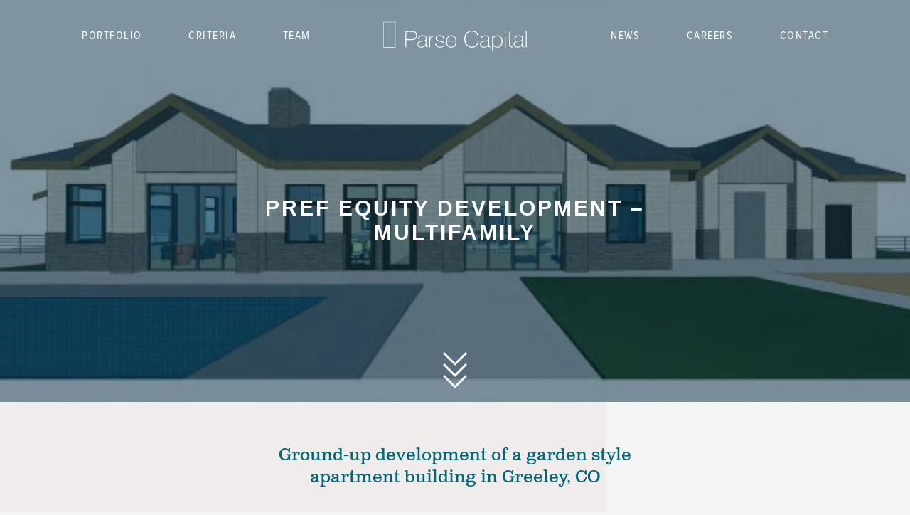

--- FILE ---
content_type: text/html; charset=UTF-8
request_url: https://parsecap.com/asset/pref-equity-development-multifamily-9/
body_size: 7620
content:
<!DOCTYPE html>
<html lang="en-US">
<head>
	<meta http-equiv="Content-Type" content="text/html; charset=UTF-8" />
	<meta name="viewport" content="width=device-width, initial-scale = 1.0, maximum-scale=1.0, user-scalable=no" />
	<meta http-equiv="X-UA-Compatible" content="IE=edge" />
	<script>
	  (function(d) {
		var config = {
		  kitId: 'phw6abm',
		  scriptTimeout: 3000,
		  async: true
		},
		h=d.documentElement,t=setTimeout(function(){h.className=h.className.replace(/\bwf-loading\b/g,"")+" wf-inactive";},config.scriptTimeout),tk=d.createElement("script"),f=false,s=d.getElementsByTagName("script")[0],a;h.className+=" wf-loading";tk.src='https://use.typekit.net/'+config.kitId+'.js';tk.async=true;tk.onload=tk.onreadystatechange=function(){a=this.readyState;if(f||a&&a!="complete"&&a!="loaded")return;f=true;clearTimeout(t);try{Typekit.load(config)}catch(e){}};s.parentNode.insertBefore(tk,s)
	  })(document);
	</script>
	<title>Pref Equity Development - Multifamily - Parse Capital</title>
	<link rel="alternate" type="application/rss+xml" title="Parse Capital RSS Feed" href="https://parsecap.com/feed/" />
	<link rel="alternate" type="application/atom+xml" title="Parse Capital Atom Feed" href="https://parsecap.com/feed/atom/" />
	<meta name="msapplication-TileColor" content="#000000">
	<meta name="theme-color" content="#000000">
	<link rel="dns-prefetch" href="//fast.wistia.com" />
		
	<meta name='robots' content='index, follow, max-image-preview:large, max-snippet:-1, max-video-preview:-1' />

	<!-- This site is optimized with the Yoast SEO plugin v26.8 - https://yoast.com/product/yoast-seo-wordpress/ -->
	<link rel="canonical" href="https://parsecap.com/asset/pref-equity-development-multifamily-9/" />
	<meta property="og:locale" content="en_US" />
	<meta property="og:type" content="article" />
	<meta property="og:title" content="Pref Equity Development - Multifamily - Parse Capital" />
	<meta property="og:url" content="https://parsecap.com/asset/pref-equity-development-multifamily-9/" />
	<meta property="og:site_name" content="Parse Capital" />
	<meta property="article:modified_time" content="2022-10-21T18:07:29+00:00" />
	<meta property="og:image" content="https://parsecap.com/wp-content/uploads/2019/12/Greeley-City-Center-West.jpg" />
	<meta property="og:image:width" content="645" />
	<meta property="og:image:height" content="298" />
	<meta property="og:image:type" content="image/jpeg" />
	<meta name="twitter:card" content="summary_large_image" />
	<script type="application/ld+json" class="yoast-schema-graph">{"@context":"https://schema.org","@graph":[{"@type":"WebPage","@id":"https://parsecap.com/asset/pref-equity-development-multifamily-9/","url":"https://parsecap.com/asset/pref-equity-development-multifamily-9/","name":"Pref Equity Development - Multifamily - Parse Capital","isPartOf":{"@id":"https://parsecap.com/#website"},"primaryImageOfPage":{"@id":"https://parsecap.com/asset/pref-equity-development-multifamily-9/#primaryimage"},"image":{"@id":"https://parsecap.com/asset/pref-equity-development-multifamily-9/#primaryimage"},"thumbnailUrl":"https://parsecap.com/wp-content/uploads/2019/12/Greeley-City-Center-West.jpg","datePublished":"2019-12-25T07:14:16+00:00","dateModified":"2022-10-21T18:07:29+00:00","breadcrumb":{"@id":"https://parsecap.com/asset/pref-equity-development-multifamily-9/#breadcrumb"},"inLanguage":"en","potentialAction":[{"@type":"ReadAction","target":["https://parsecap.com/asset/pref-equity-development-multifamily-9/"]}]},{"@type":"ImageObject","inLanguage":"en","@id":"https://parsecap.com/asset/pref-equity-development-multifamily-9/#primaryimage","url":"https://parsecap.com/wp-content/uploads/2019/12/Greeley-City-Center-West.jpg","contentUrl":"https://parsecap.com/wp-content/uploads/2019/12/Greeley-City-Center-West.jpg","width":645,"height":298},{"@type":"BreadcrumbList","@id":"https://parsecap.com/asset/pref-equity-development-multifamily-9/#breadcrumb","itemListElement":[{"@type":"ListItem","position":1,"name":"Home","item":"https://parsecap.com/"},{"@type":"ListItem","position":2,"name":"Pref Equity Development &#8211; Multifamily"}]},{"@type":"WebSite","@id":"https://parsecap.com/#website","url":"https://parsecap.com/","name":"Parse Capital","description":"","potentialAction":[{"@type":"SearchAction","target":{"@type":"EntryPoint","urlTemplate":"https://parsecap.com/?s={search_term_string}"},"query-input":{"@type":"PropertyValueSpecification","valueRequired":true,"valueName":"search_term_string"}}],"inLanguage":"en"}]}</script>
	<!-- / Yoast SEO plugin. -->


<link rel="alternate" title="oEmbed (JSON)" type="application/json+oembed" href="https://parsecap.com/wp-json/oembed/1.0/embed?url=https%3A%2F%2Fparsecap.com%2Fasset%2Fpref-equity-development-multifamily-9%2F" />
<link rel="alternate" title="oEmbed (XML)" type="text/xml+oembed" href="https://parsecap.com/wp-json/oembed/1.0/embed?url=https%3A%2F%2Fparsecap.com%2Fasset%2Fpref-equity-development-multifamily-9%2F&#038;format=xml" />
<style id='wp-img-auto-sizes-contain-inline-css' type='text/css'>
img:is([sizes=auto i],[sizes^="auto," i]){contain-intrinsic-size:3000px 1500px}
/*# sourceURL=wp-img-auto-sizes-contain-inline-css */
</style>
<style id='wp-emoji-styles-inline-css' type='text/css'>

	img.wp-smiley, img.emoji {
		display: inline !important;
		border: none !important;
		box-shadow: none !important;
		height: 1em !important;
		width: 1em !important;
		margin: 0 0.07em !important;
		vertical-align: -0.1em !important;
		background: none !important;
		padding: 0 !important;
	}
/*# sourceURL=wp-emoji-styles-inline-css */
</style>
<style id='wp-block-library-inline-css' type='text/css'>
:root{--wp-block-synced-color:#7a00df;--wp-block-synced-color--rgb:122,0,223;--wp-bound-block-color:var(--wp-block-synced-color);--wp-editor-canvas-background:#ddd;--wp-admin-theme-color:#007cba;--wp-admin-theme-color--rgb:0,124,186;--wp-admin-theme-color-darker-10:#006ba1;--wp-admin-theme-color-darker-10--rgb:0,107,160.5;--wp-admin-theme-color-darker-20:#005a87;--wp-admin-theme-color-darker-20--rgb:0,90,135;--wp-admin-border-width-focus:2px}@media (min-resolution:192dpi){:root{--wp-admin-border-width-focus:1.5px}}.wp-element-button{cursor:pointer}:root .has-very-light-gray-background-color{background-color:#eee}:root .has-very-dark-gray-background-color{background-color:#313131}:root .has-very-light-gray-color{color:#eee}:root .has-very-dark-gray-color{color:#313131}:root .has-vivid-green-cyan-to-vivid-cyan-blue-gradient-background{background:linear-gradient(135deg,#00d084,#0693e3)}:root .has-purple-crush-gradient-background{background:linear-gradient(135deg,#34e2e4,#4721fb 50%,#ab1dfe)}:root .has-hazy-dawn-gradient-background{background:linear-gradient(135deg,#faaca8,#dad0ec)}:root .has-subdued-olive-gradient-background{background:linear-gradient(135deg,#fafae1,#67a671)}:root .has-atomic-cream-gradient-background{background:linear-gradient(135deg,#fdd79a,#004a59)}:root .has-nightshade-gradient-background{background:linear-gradient(135deg,#330968,#31cdcf)}:root .has-midnight-gradient-background{background:linear-gradient(135deg,#020381,#2874fc)}:root{--wp--preset--font-size--normal:16px;--wp--preset--font-size--huge:42px}.has-regular-font-size{font-size:1em}.has-larger-font-size{font-size:2.625em}.has-normal-font-size{font-size:var(--wp--preset--font-size--normal)}.has-huge-font-size{font-size:var(--wp--preset--font-size--huge)}.has-text-align-center{text-align:center}.has-text-align-left{text-align:left}.has-text-align-right{text-align:right}.has-fit-text{white-space:nowrap!important}#end-resizable-editor-section{display:none}.aligncenter{clear:both}.items-justified-left{justify-content:flex-start}.items-justified-center{justify-content:center}.items-justified-right{justify-content:flex-end}.items-justified-space-between{justify-content:space-between}.screen-reader-text{border:0;clip-path:inset(50%);height:1px;margin:-1px;overflow:hidden;padding:0;position:absolute;width:1px;word-wrap:normal!important}.screen-reader-text:focus{background-color:#ddd;clip-path:none;color:#444;display:block;font-size:1em;height:auto;left:5px;line-height:normal;padding:15px 23px 14px;text-decoration:none;top:5px;width:auto;z-index:100000}html :where(.has-border-color){border-style:solid}html :where([style*=border-top-color]){border-top-style:solid}html :where([style*=border-right-color]){border-right-style:solid}html :where([style*=border-bottom-color]){border-bottom-style:solid}html :where([style*=border-left-color]){border-left-style:solid}html :where([style*=border-width]){border-style:solid}html :where([style*=border-top-width]){border-top-style:solid}html :where([style*=border-right-width]){border-right-style:solid}html :where([style*=border-bottom-width]){border-bottom-style:solid}html :where([style*=border-left-width]){border-left-style:solid}html :where(img[class*=wp-image-]){height:auto;max-width:100%}:where(figure){margin:0 0 1em}html :where(.is-position-sticky){--wp-admin--admin-bar--position-offset:var(--wp-admin--admin-bar--height,0px)}@media screen and (max-width:600px){html :where(.is-position-sticky){--wp-admin--admin-bar--position-offset:0px}}

/*# sourceURL=wp-block-library-inline-css */
</style><style id='global-styles-inline-css' type='text/css'>
:root{--wp--preset--aspect-ratio--square: 1;--wp--preset--aspect-ratio--4-3: 4/3;--wp--preset--aspect-ratio--3-4: 3/4;--wp--preset--aspect-ratio--3-2: 3/2;--wp--preset--aspect-ratio--2-3: 2/3;--wp--preset--aspect-ratio--16-9: 16/9;--wp--preset--aspect-ratio--9-16: 9/16;--wp--preset--color--black: #000000;--wp--preset--color--cyan-bluish-gray: #abb8c3;--wp--preset--color--white: #ffffff;--wp--preset--color--pale-pink: #f78da7;--wp--preset--color--vivid-red: #cf2e2e;--wp--preset--color--luminous-vivid-orange: #ff6900;--wp--preset--color--luminous-vivid-amber: #fcb900;--wp--preset--color--light-green-cyan: #7bdcb5;--wp--preset--color--vivid-green-cyan: #00d084;--wp--preset--color--pale-cyan-blue: #8ed1fc;--wp--preset--color--vivid-cyan-blue: #0693e3;--wp--preset--color--vivid-purple: #9b51e0;--wp--preset--gradient--vivid-cyan-blue-to-vivid-purple: linear-gradient(135deg,rgb(6,147,227) 0%,rgb(155,81,224) 100%);--wp--preset--gradient--light-green-cyan-to-vivid-green-cyan: linear-gradient(135deg,rgb(122,220,180) 0%,rgb(0,208,130) 100%);--wp--preset--gradient--luminous-vivid-amber-to-luminous-vivid-orange: linear-gradient(135deg,rgb(252,185,0) 0%,rgb(255,105,0) 100%);--wp--preset--gradient--luminous-vivid-orange-to-vivid-red: linear-gradient(135deg,rgb(255,105,0) 0%,rgb(207,46,46) 100%);--wp--preset--gradient--very-light-gray-to-cyan-bluish-gray: linear-gradient(135deg,rgb(238,238,238) 0%,rgb(169,184,195) 100%);--wp--preset--gradient--cool-to-warm-spectrum: linear-gradient(135deg,rgb(74,234,220) 0%,rgb(151,120,209) 20%,rgb(207,42,186) 40%,rgb(238,44,130) 60%,rgb(251,105,98) 80%,rgb(254,248,76) 100%);--wp--preset--gradient--blush-light-purple: linear-gradient(135deg,rgb(255,206,236) 0%,rgb(152,150,240) 100%);--wp--preset--gradient--blush-bordeaux: linear-gradient(135deg,rgb(254,205,165) 0%,rgb(254,45,45) 50%,rgb(107,0,62) 100%);--wp--preset--gradient--luminous-dusk: linear-gradient(135deg,rgb(255,203,112) 0%,rgb(199,81,192) 50%,rgb(65,88,208) 100%);--wp--preset--gradient--pale-ocean: linear-gradient(135deg,rgb(255,245,203) 0%,rgb(182,227,212) 50%,rgb(51,167,181) 100%);--wp--preset--gradient--electric-grass: linear-gradient(135deg,rgb(202,248,128) 0%,rgb(113,206,126) 100%);--wp--preset--gradient--midnight: linear-gradient(135deg,rgb(2,3,129) 0%,rgb(40,116,252) 100%);--wp--preset--font-size--small: 13px;--wp--preset--font-size--medium: 20px;--wp--preset--font-size--large: 36px;--wp--preset--font-size--x-large: 42px;--wp--preset--spacing--20: 0.44rem;--wp--preset--spacing--30: 0.67rem;--wp--preset--spacing--40: 1rem;--wp--preset--spacing--50: 1.5rem;--wp--preset--spacing--60: 2.25rem;--wp--preset--spacing--70: 3.38rem;--wp--preset--spacing--80: 5.06rem;--wp--preset--shadow--natural: 6px 6px 9px rgba(0, 0, 0, 0.2);--wp--preset--shadow--deep: 12px 12px 50px rgba(0, 0, 0, 0.4);--wp--preset--shadow--sharp: 6px 6px 0px rgba(0, 0, 0, 0.2);--wp--preset--shadow--outlined: 6px 6px 0px -3px rgb(255, 255, 255), 6px 6px rgb(0, 0, 0);--wp--preset--shadow--crisp: 6px 6px 0px rgb(0, 0, 0);}:where(.is-layout-flex){gap: 0.5em;}:where(.is-layout-grid){gap: 0.5em;}body .is-layout-flex{display: flex;}.is-layout-flex{flex-wrap: wrap;align-items: center;}.is-layout-flex > :is(*, div){margin: 0;}body .is-layout-grid{display: grid;}.is-layout-grid > :is(*, div){margin: 0;}:where(.wp-block-columns.is-layout-flex){gap: 2em;}:where(.wp-block-columns.is-layout-grid){gap: 2em;}:where(.wp-block-post-template.is-layout-flex){gap: 1.25em;}:where(.wp-block-post-template.is-layout-grid){gap: 1.25em;}.has-black-color{color: var(--wp--preset--color--black) !important;}.has-cyan-bluish-gray-color{color: var(--wp--preset--color--cyan-bluish-gray) !important;}.has-white-color{color: var(--wp--preset--color--white) !important;}.has-pale-pink-color{color: var(--wp--preset--color--pale-pink) !important;}.has-vivid-red-color{color: var(--wp--preset--color--vivid-red) !important;}.has-luminous-vivid-orange-color{color: var(--wp--preset--color--luminous-vivid-orange) !important;}.has-luminous-vivid-amber-color{color: var(--wp--preset--color--luminous-vivid-amber) !important;}.has-light-green-cyan-color{color: var(--wp--preset--color--light-green-cyan) !important;}.has-vivid-green-cyan-color{color: var(--wp--preset--color--vivid-green-cyan) !important;}.has-pale-cyan-blue-color{color: var(--wp--preset--color--pale-cyan-blue) !important;}.has-vivid-cyan-blue-color{color: var(--wp--preset--color--vivid-cyan-blue) !important;}.has-vivid-purple-color{color: var(--wp--preset--color--vivid-purple) !important;}.has-black-background-color{background-color: var(--wp--preset--color--black) !important;}.has-cyan-bluish-gray-background-color{background-color: var(--wp--preset--color--cyan-bluish-gray) !important;}.has-white-background-color{background-color: var(--wp--preset--color--white) !important;}.has-pale-pink-background-color{background-color: var(--wp--preset--color--pale-pink) !important;}.has-vivid-red-background-color{background-color: var(--wp--preset--color--vivid-red) !important;}.has-luminous-vivid-orange-background-color{background-color: var(--wp--preset--color--luminous-vivid-orange) !important;}.has-luminous-vivid-amber-background-color{background-color: var(--wp--preset--color--luminous-vivid-amber) !important;}.has-light-green-cyan-background-color{background-color: var(--wp--preset--color--light-green-cyan) !important;}.has-vivid-green-cyan-background-color{background-color: var(--wp--preset--color--vivid-green-cyan) !important;}.has-pale-cyan-blue-background-color{background-color: var(--wp--preset--color--pale-cyan-blue) !important;}.has-vivid-cyan-blue-background-color{background-color: var(--wp--preset--color--vivid-cyan-blue) !important;}.has-vivid-purple-background-color{background-color: var(--wp--preset--color--vivid-purple) !important;}.has-black-border-color{border-color: var(--wp--preset--color--black) !important;}.has-cyan-bluish-gray-border-color{border-color: var(--wp--preset--color--cyan-bluish-gray) !important;}.has-white-border-color{border-color: var(--wp--preset--color--white) !important;}.has-pale-pink-border-color{border-color: var(--wp--preset--color--pale-pink) !important;}.has-vivid-red-border-color{border-color: var(--wp--preset--color--vivid-red) !important;}.has-luminous-vivid-orange-border-color{border-color: var(--wp--preset--color--luminous-vivid-orange) !important;}.has-luminous-vivid-amber-border-color{border-color: var(--wp--preset--color--luminous-vivid-amber) !important;}.has-light-green-cyan-border-color{border-color: var(--wp--preset--color--light-green-cyan) !important;}.has-vivid-green-cyan-border-color{border-color: var(--wp--preset--color--vivid-green-cyan) !important;}.has-pale-cyan-blue-border-color{border-color: var(--wp--preset--color--pale-cyan-blue) !important;}.has-vivid-cyan-blue-border-color{border-color: var(--wp--preset--color--vivid-cyan-blue) !important;}.has-vivid-purple-border-color{border-color: var(--wp--preset--color--vivid-purple) !important;}.has-vivid-cyan-blue-to-vivid-purple-gradient-background{background: var(--wp--preset--gradient--vivid-cyan-blue-to-vivid-purple) !important;}.has-light-green-cyan-to-vivid-green-cyan-gradient-background{background: var(--wp--preset--gradient--light-green-cyan-to-vivid-green-cyan) !important;}.has-luminous-vivid-amber-to-luminous-vivid-orange-gradient-background{background: var(--wp--preset--gradient--luminous-vivid-amber-to-luminous-vivid-orange) !important;}.has-luminous-vivid-orange-to-vivid-red-gradient-background{background: var(--wp--preset--gradient--luminous-vivid-orange-to-vivid-red) !important;}.has-very-light-gray-to-cyan-bluish-gray-gradient-background{background: var(--wp--preset--gradient--very-light-gray-to-cyan-bluish-gray) !important;}.has-cool-to-warm-spectrum-gradient-background{background: var(--wp--preset--gradient--cool-to-warm-spectrum) !important;}.has-blush-light-purple-gradient-background{background: var(--wp--preset--gradient--blush-light-purple) !important;}.has-blush-bordeaux-gradient-background{background: var(--wp--preset--gradient--blush-bordeaux) !important;}.has-luminous-dusk-gradient-background{background: var(--wp--preset--gradient--luminous-dusk) !important;}.has-pale-ocean-gradient-background{background: var(--wp--preset--gradient--pale-ocean) !important;}.has-electric-grass-gradient-background{background: var(--wp--preset--gradient--electric-grass) !important;}.has-midnight-gradient-background{background: var(--wp--preset--gradient--midnight) !important;}.has-small-font-size{font-size: var(--wp--preset--font-size--small) !important;}.has-medium-font-size{font-size: var(--wp--preset--font-size--medium) !important;}.has-large-font-size{font-size: var(--wp--preset--font-size--large) !important;}.has-x-large-font-size{font-size: var(--wp--preset--font-size--x-large) !important;}
/*# sourceURL=global-styles-inline-css */
</style>

<style id='classic-theme-styles-inline-css' type='text/css'>
/*! This file is auto-generated */
.wp-block-button__link{color:#fff;background-color:#32373c;border-radius:9999px;box-shadow:none;text-decoration:none;padding:calc(.667em + 2px) calc(1.333em + 2px);font-size:1.125em}.wp-block-file__button{background:#32373c;color:#fff;text-decoration:none}
/*# sourceURL=/wp-includes/css/classic-themes.min.css */
</style>
<link rel='stylesheet' id='lwh-main-css' href='https://parsecap.com/wp-content/themes/parsecap2017/style.css?ver=v1.0.99' type='text/css' media='all' />
<script type="text/javascript" src="https://parsecap.com/wp-includes/js/jquery/jquery.min.js?ver=3.7.1" id="jquery-core-js"></script>
<script type="text/javascript" src="https://parsecap.com/wp-includes/js/jquery/jquery-migrate.min.js?ver=3.4.1" id="jquery-migrate-js"></script>
<link rel="https://api.w.org/" href="https://parsecap.com/wp-json/" />
<link rel='shortlink' href='https://parsecap.com/?p=1955' />
<script type="text/javascript">
(function(url){
	if(/(?:Chrome\/26\.0\.1410\.63 Safari\/537\.31|WordfenceTestMonBot)/.test(navigator.userAgent)){ return; }
	var addEvent = function(evt, handler) {
		if (window.addEventListener) {
			document.addEventListener(evt, handler, false);
		} else if (window.attachEvent) {
			document.attachEvent('on' + evt, handler);
		}
	};
	var removeEvent = function(evt, handler) {
		if (window.removeEventListener) {
			document.removeEventListener(evt, handler, false);
		} else if (window.detachEvent) {
			document.detachEvent('on' + evt, handler);
		}
	};
	var evts = 'contextmenu dblclick drag dragend dragenter dragleave dragover dragstart drop keydown keypress keyup mousedown mousemove mouseout mouseover mouseup mousewheel scroll'.split(' ');
	var logHuman = function() {
		if (window.wfLogHumanRan) { return; }
		window.wfLogHumanRan = true;
		var wfscr = document.createElement('script');
		wfscr.type = 'text/javascript';
		wfscr.async = true;
		wfscr.src = url + '&r=' + Math.random();
		(document.getElementsByTagName('head')[0]||document.getElementsByTagName('body')[0]).appendChild(wfscr);
		for (var i = 0; i < evts.length; i++) {
			removeEvent(evts[i], logHuman);
		}
	};
	for (var i = 0; i < evts.length; i++) {
		addEvent(evts[i], logHuman);
	}
})('//parsecap.com/?wordfence_lh=1&hid=01A8F836783DA3C8717C14077A89529F');
</script><link rel="icon" href="https://parsecap.com/wp-content/uploads/2022/11/cropped-parse_logo_square-1-32x32.png" sizes="32x32" />
<link rel="icon" href="https://parsecap.com/wp-content/uploads/2022/11/cropped-parse_logo_square-1-192x192.png" sizes="192x192" />
<link rel="apple-touch-icon" href="https://parsecap.com/wp-content/uploads/2022/11/cropped-parse_logo_square-1-180x180.png" />
<meta name="msapplication-TileImage" content="https://parsecap.com/wp-content/uploads/2022/11/cropped-parse_logo_square-1-270x270.png" />
	
	
	<!-- OneTrust Cookies Consent Notice start for parsecap.com -->
<script type="text/javascript" src="https://cdn.cookielaw.org/consent/d28ff3e4-107e-4c44-a430-8b0410dfd426/OtAutoBlock.js" ></script>
<script src="https://cdn.cookielaw.org/scripttemplates/otSDKStub.js"  type="text/javascript" charset="UTF-8" data-domain-script="d28ff3e4-107e-4c44-a430-8b0410dfd426" ></script>
<script type="text/javascript">
function OptanonWrapper() { }
</script>
<!-- OneTrust Cookies Consent Notice end for parsecap.com -->
	
</head>

<body class="wp-singular assets-template-default single single-assets postid-1955 wp-theme-parsecap2017 chrome" >
<div class="menu-bar-spacer"></div>
<div class="section menu-bar "
		>
	<div class="inside">
		<button class="hamburger hamburger--elastic" type="button">
			<span class="hamburger-box">
				<span class="hamburger-inner"></span>
			</span>
		</button>
		<h1 class="site-logo-wrap">
			<a  href="https://parsecap.com">
				<img class="site-logo site-logo-orig" src="https://parsecap.com/wp-content/themes/parsecap2017/images/parse_logo.svg" alt="Pref Equity Development &#8211; Multifamily" />
				
				<img class="site-logo site-logo-alt" src="https://parsecap.com/wp-content/themes/parsecap2017/images/parse_logo_dark.svg" />
				
				<img class="site-logo site-logo-mobile" src="https://parsecap.com/wp-content/themes/parsecap2017/images/parse_logo_shortened.svg" />
			</a>
		</h1>
		<ul id="menu-main-nav-left" class="menu-left sf-menu"><li id="menu-item-3085" class="menu-item menu-item-type-post_type menu-item-object-page menu-item-3085"><a href="https://parsecap.com/portfolio/">Portfolio</a></li>
<li id="menu-item-1062" class="menu-item menu-item-type-post_type menu-item-object-page menu-item-1062"><a href="https://parsecap.com/investment-criteria/">Criteria</a></li>
<li id="menu-item-2482" class="menu-item menu-item-type-taxonomy menu-item-object-team_type menu-item-2482"><a href="https://parsecap.com/member-group/investment-team/">Team</a></li>
</ul>		<ul id="menu-main-nav-right" class="menu-right sf-menu"><li id="menu-item-1185" class="menu-item menu-item-type-post_type menu-item-object-page current_page_parent menu-item-1185"><a href="https://parsecap.com/news/">News</a></li>
<li id="menu-item-2416" class="menu-item menu-item-type-post_type menu-item-object-page menu-item-2416"><a href="https://parsecap.com/careers/">Careers</a></li>
<li id="menu-item-73" class="menu-item menu-item-type-post_type menu-item-object-page menu-item-73"><a href="https://parsecap.com/contact/">Contact</a></li>
</ul>	</div>
</div><div id="skrollr-body">
			<div class="bar-background"	
        data-start="background-position: 0% 500px;"
        data-end="background-position: 0% -500px;"
	>
	</div>
		

<div
class="section page-head "
style="background-image:url(https://parsecap.com/wp-content/uploads/2019/12/Greeley-City-Center-West.jpg);"
>
		
	<div class="inside">
		<div class="v-align-wrap">
			<div class="v-align-cell">

				
								<h2 class="page-title"
									data-start="transform: translateY(0px);opacity: 1"	
					data-400-start="transform: translateY(200px);opacity: 0"		
								>Pref Equity Development &#8211; Multifamily</h2>
								
				<div
					data-start="transform: translateY(0px);opacity: 1"	
					data-400-start="transform: translateY(250px);opacity: 0"
				>
				
								
				

				</div>
				
				
				
				
			</div>
		</div>
	</div>
	
	<span class="scroll-down-wrap" >
		<a class="scroll-down" href="#content-start"
			data-0="opacity: 1"
			data-100="opacity: 0"
		>
			<span></span>
			<span></span>
			<span></span>
		</a>
	</span>
	
</div>
<div id="content-start" data-menu-offset="-100"></div>



<section class="section asset-intro-text">	
	<div class="inside">
	
		<h4 class="intro-text">Ground-up development of a garden style apartment building in Greeley, CO</h4>
	
	</div>
</section>


<section class="section asset-copy">
	<div class="inside">
	
		<div class="row ">
			
			
				<div class="asset-meta-row row">

						<div class="asset-meta-column column">
						<h6 class="asset-meta-title">Investment Type</h6>
						<h6 class="asset-meta-value"><span class="asset-type-single">Preferred Equity</span></h6>
					</div>
				

						<div class="asset-meta-column column">
						<h6 class="asset-meta-title">Building Type</h6>
						<h6 class="asset-meta-value">Garden</h6>
					</div>
		</div><div class="asset-meta-row row">		

						<div class="asset-meta-column column">
						<h6 class="asset-meta-title">Investment Amount</h6>
						<h6 class="asset-meta-value">$11,000,000</h6>
					</div>
				

						<div class="asset-meta-column column">
						<h6 class="asset-meta-title">Deal Type</h6>
						<h6 class="asset-meta-value">Development</h6>
					</div>
		</div><div class="asset-meta-row row">		

						<div class="asset-meta-column column">
						<h6 class="asset-meta-title">Market</h6>
						<h6 class="asset-meta-value">Greeley</h6>
					</div>
				

						<div class="asset-meta-column column">
						<h6 class="asset-meta-title">Year Closed</h6>
						<h6 class="asset-meta-value">2019</h6>
					</div>
		</div><div class="asset-meta-row row">		
				
				</div>
				</div>
			</div>
			
			
		</div>
	</div>

</section>



<div class="section footer" >

	<div class="inside">
		<a href="https://parsecap.com">
			<img class="footer-logo" src="https://parsecap.com/wp-content/themes/parsecap2017/images/parse_logo.svg" />
		</a>
		<ul id="menu-footer-menu" class="footer-menu"><li id="menu-item-1057" class="menu-item menu-item-type-post_type menu-item-object-page menu-item-1057"><a href="https://parsecap.com/contact/">Contact</a></li>
</ul>				<p class="copyright">COPYRIGHT &copy; 2026 Parse Capital, LLC</p>
	</div>
	<a href="https://www.awolff.com/privacy-policy/" style="font-size: 12px;">Privacy Policy | </a> 
	<a href="https://www.awolff.com/privacy-policy/#_Toc123146722" style="font-size: 12px;">California Notice at Collection | </a>
	<p style="display:inline-block;">
		<a class="ot-sdk-show-settings" style="font-size: 12px;">Cookie Settings</a>
		<img src="https://parsecap.com/wp-content/uploads/2023/07/California-Consumer-Privacy-Act-CCPA-Opt-Out-Icon32x14.png" alt="CCPA icon" class="center">
	</p>

</div><!-- skrollr body -->
<script type="speculationrules">
{"prefetch":[{"source":"document","where":{"and":[{"href_matches":"/*"},{"not":{"href_matches":["/wp-*.php","/wp-admin/*","/wp-content/uploads/*","/wp-content/*","/wp-content/plugins/*","/wp-content/themes/parsecap2017/*","/*\\?(.+)"]}},{"not":{"selector_matches":"a[rel~=\"nofollow\"]"}},{"not":{"selector_matches":".no-prefetch, .no-prefetch a"}}]},"eagerness":"conservative"}]}
</script>
<script type="text/javascript" src="https://parsecap.com/wp-content/themes/parsecap2017/js/allScriptsCombined.js?ver=v1.0.99" id="combo_js-js"></script>
<script type="text/javascript" src="https://parsecap.com/wp-content/themes/parsecap2017/js/main.js?ver=v1.0.99" id="main_js-js"></script>
<script id="wp-emoji-settings" type="application/json">
{"baseUrl":"https://s.w.org/images/core/emoji/17.0.2/72x72/","ext":".png","svgUrl":"https://s.w.org/images/core/emoji/17.0.2/svg/","svgExt":".svg","source":{"concatemoji":"https://parsecap.com/wp-includes/js/wp-emoji-release.min.js?ver=49147162a8c2df38fa8330dd92f54897"}}
</script>
<script type="module">
/* <![CDATA[ */
/*! This file is auto-generated */
const a=JSON.parse(document.getElementById("wp-emoji-settings").textContent),o=(window._wpemojiSettings=a,"wpEmojiSettingsSupports"),s=["flag","emoji"];function i(e){try{var t={supportTests:e,timestamp:(new Date).valueOf()};sessionStorage.setItem(o,JSON.stringify(t))}catch(e){}}function c(e,t,n){e.clearRect(0,0,e.canvas.width,e.canvas.height),e.fillText(t,0,0);t=new Uint32Array(e.getImageData(0,0,e.canvas.width,e.canvas.height).data);e.clearRect(0,0,e.canvas.width,e.canvas.height),e.fillText(n,0,0);const a=new Uint32Array(e.getImageData(0,0,e.canvas.width,e.canvas.height).data);return t.every((e,t)=>e===a[t])}function p(e,t){e.clearRect(0,0,e.canvas.width,e.canvas.height),e.fillText(t,0,0);var n=e.getImageData(16,16,1,1);for(let e=0;e<n.data.length;e++)if(0!==n.data[e])return!1;return!0}function u(e,t,n,a){switch(t){case"flag":return n(e,"\ud83c\udff3\ufe0f\u200d\u26a7\ufe0f","\ud83c\udff3\ufe0f\u200b\u26a7\ufe0f")?!1:!n(e,"\ud83c\udde8\ud83c\uddf6","\ud83c\udde8\u200b\ud83c\uddf6")&&!n(e,"\ud83c\udff4\udb40\udc67\udb40\udc62\udb40\udc65\udb40\udc6e\udb40\udc67\udb40\udc7f","\ud83c\udff4\u200b\udb40\udc67\u200b\udb40\udc62\u200b\udb40\udc65\u200b\udb40\udc6e\u200b\udb40\udc67\u200b\udb40\udc7f");case"emoji":return!a(e,"\ud83e\u1fac8")}return!1}function f(e,t,n,a){let r;const o=(r="undefined"!=typeof WorkerGlobalScope&&self instanceof WorkerGlobalScope?new OffscreenCanvas(300,150):document.createElement("canvas")).getContext("2d",{willReadFrequently:!0}),s=(o.textBaseline="top",o.font="600 32px Arial",{});return e.forEach(e=>{s[e]=t(o,e,n,a)}),s}function r(e){var t=document.createElement("script");t.src=e,t.defer=!0,document.head.appendChild(t)}a.supports={everything:!0,everythingExceptFlag:!0},new Promise(t=>{let n=function(){try{var e=JSON.parse(sessionStorage.getItem(o));if("object"==typeof e&&"number"==typeof e.timestamp&&(new Date).valueOf()<e.timestamp+604800&&"object"==typeof e.supportTests)return e.supportTests}catch(e){}return null}();if(!n){if("undefined"!=typeof Worker&&"undefined"!=typeof OffscreenCanvas&&"undefined"!=typeof URL&&URL.createObjectURL&&"undefined"!=typeof Blob)try{var e="postMessage("+f.toString()+"("+[JSON.stringify(s),u.toString(),c.toString(),p.toString()].join(",")+"));",a=new Blob([e],{type:"text/javascript"});const r=new Worker(URL.createObjectURL(a),{name:"wpTestEmojiSupports"});return void(r.onmessage=e=>{i(n=e.data),r.terminate(),t(n)})}catch(e){}i(n=f(s,u,c,p))}t(n)}).then(e=>{for(const n in e)a.supports[n]=e[n],a.supports.everything=a.supports.everything&&a.supports[n],"flag"!==n&&(a.supports.everythingExceptFlag=a.supports.everythingExceptFlag&&a.supports[n]);var t;a.supports.everythingExceptFlag=a.supports.everythingExceptFlag&&!a.supports.flag,a.supports.everything||((t=a.source||{}).concatemoji?r(t.concatemoji):t.wpemoji&&t.twemoji&&(r(t.twemoji),r(t.wpemoji)))});
//# sourceURL=https://parsecap.com/wp-includes/js/wp-emoji-loader.min.js
/* ]]> */
</script>
</body>
</html>

--- FILE ---
content_type: image/svg+xml
request_url: https://parsecap.com/wp-content/themes/parsecap2017/images/parse_logo_dark.svg
body_size: 406
content:
<svg id="Layer_1" data-name="Layer 1" xmlns="http://www.w3.org/2000/svg" viewBox="0 0 229.24 157.29"><defs><style>.cls-1{fill:#09183b;}</style></defs><title>parse_shortened</title><path class="cls-1" d="M104.55,64.88h16.81a19.7,19.7,0,0,1,3.68.39,9.94,9.94,0,0,1,3.76,1.58,9.22,9.22,0,0,1,2.9,3.37,12.19,12.19,0,0,1,1.16,5.72q0,5.2-3.21,8t-9.18,2.82H107v17.59h-2.43ZM107,84.68h13.88a11.32,11.32,0,0,0,4.51-.8,8.1,8.1,0,0,0,3-2.07,8,8,0,0,0,1.6-2.82,10.06,10.06,0,0,0,.5-3.1,12.6,12.6,0,0,0-.33-2.63,8,8,0,0,0-1.33-2.93A8,8,0,0,0,126,67.95a10.12,10.12,0,0,0-4.78-1H107Z"/><path class="cls-1" d="M140.66,84.62a25.28,25.28,0,0,1,1.27-8.1,19.45,19.45,0,0,1,3.68-6.58,17,17,0,0,1,5.92-4.4,18.9,18.9,0,0,1,7.94-1.6,17.88,17.88,0,0,1,6,.91,15.42,15.42,0,0,1,4.29,2.27,13.47,13.47,0,0,1,2.85,3,16.37,16.37,0,0,1,1.69,3,14.85,14.85,0,0,1,.8,2.43q.22,1,.22,1.13h-2.43a11.8,11.8,0,0,0-1.6-4.45,12.29,12.29,0,0,0-3-3.35,13.55,13.55,0,0,0-4.07-2.1,15.55,15.55,0,0,0-16.79,4.78,17.66,17.66,0,0,0-3.21,5.89,23.93,23.93,0,0,0,0,14.38,17.64,17.64,0,0,0,3.21,5.89,15.25,15.25,0,0,0,12.06,5.5,12.46,12.46,0,0,0,5.39-1.19,14.77,14.77,0,0,0,4.4-3.15,15.59,15.59,0,0,0,3-4.54,15.43,15.43,0,0,0,1.3-5.34H176a19.41,19.41,0,0,1-1.74,6.53,18.27,18.27,0,0,1-3.6,5.17,15.77,15.77,0,0,1-5.06,3.4,15.6,15.6,0,0,1-6.14,1.22,18.9,18.9,0,0,1-7.94-1.6,17,17,0,0,1-5.92-4.4,19.44,19.44,0,0,1-3.68-6.58A25.28,25.28,0,0,1,140.66,84.62Z"/><path class="cls-1" d="M86.79,104.87H57.42V42.74H86.79Zm-28.38-1H85.79V43.74H58.42Z"/></svg>